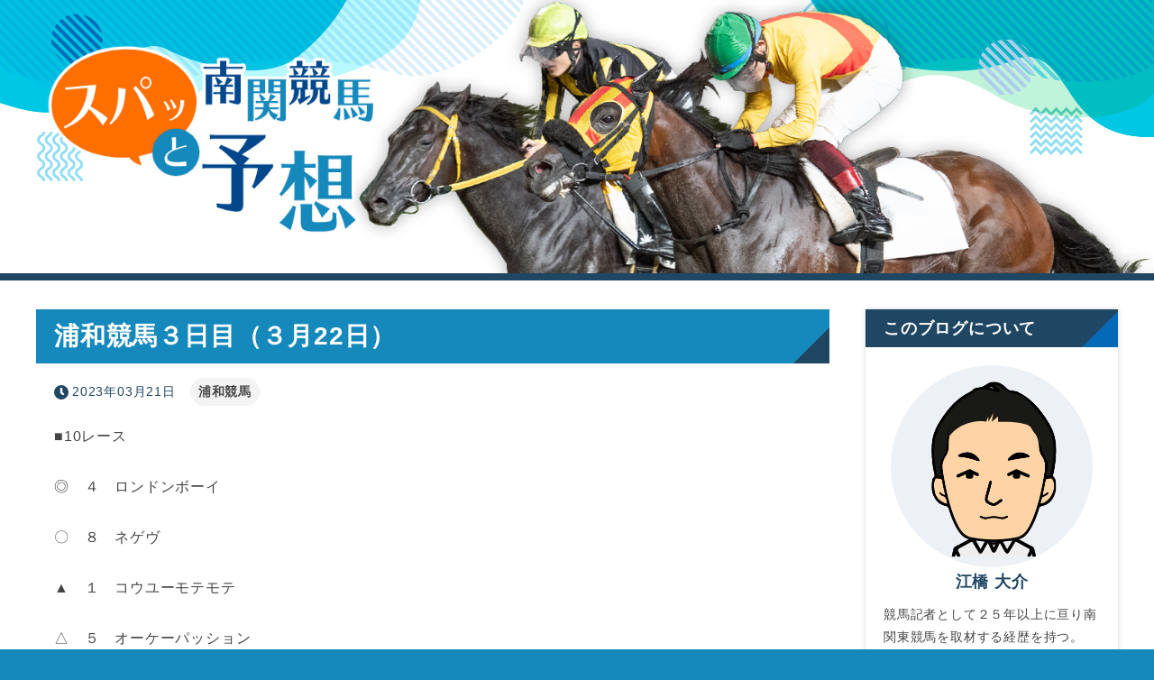

--- FILE ---
content_type: text/html; charset=utf-8
request_url: https://spat4ppyosou.lekumo.biz/nankan/2023/03/22-7e53.html
body_size: 16531
content:
<!DOCTYPE html>
<html xmlns="http://www.w3.org/1999/xhtml" id="sixapart-standard" xmlns:og="http://ogp.me/ns#" xmlns:mixi="http://mixi-platform.com/ns#" lang="ja">
<head>
<meta charset="UTF-8">
<meta http-equiv="X-UA-Compatible" content="IE=edge">
<meta name="viewport" content="width=device-width, initial-scale=1.0">
<meta name="format-detection" content="telephone=no">
<link rel="shortcut icon" href="/nankan/img/favicon.ico">
<link rel="apple-touch-icon" href="/nankan/img/apple-touch-icon.png">
<link rel="icon" type="image/png" href="/nankan/img/android-chrome-192x192.png">
  
  
  
  

  <link rel="stylesheet" href="https://spat4ppyosou.lekumo.biz/nankan/styles.css">
    <link rel="openid2.local_id" href="https://spat4ppyosou.lekumo.biz/" />
  <link rel="openid2.provider" href="http://bb.lekumo.jp/t/app/openid" />
  
    <link rel="alternate" type="application/atom+xml" title="「南関競馬スパッと予想」のブログ記事 (Atom)" href="https://spat4ppyosou.lekumo.biz/nankan/atom.xml" />
  <link rel="alternate" type="application/rss+xml" title="「南関競馬スパッと予想」のブログ記事 (RSS 1.0)" href="https://spat4ppyosou.lekumo.biz/nankan/index.rdf" />
  <link rel="alternate" type="application/rss+xml" title="「南関競馬スパッと予想」のブログ記事 (RSS 2.0)" href="https://spat4ppyosou.lekumo.biz/nankan/rss.xml" />
  
<script src="/nankan/js/jquery.js"></script>
<script src="/nankan/js/dropdown.js"></script>


  <title>南関競馬スパッと予想: 浦和競馬３日目（３月22日）</title>
  <meta name="Description" content="■10レース 　 ◎　４　ロンドンボーイ 　 〇　８　ネゲヴ 　 ▲　１　コウユ...">
  <link rel="canonical" href="https://spat4ppyosou.lekumo.biz/nankan/2023/03/22-7e53.html" />
  <link rel="start" href="https://spat4ppyosou.lekumo.biz/nankan/" title="Home" />
  <link rel="prev" href="https://spat4ppyosou.lekumo.biz/nankan/2023/03/21-2e6a.html?no_prefetch=1" title="浦和競馬２日目（３月21日）" />
  <link rel="next" href="https://spat4ppyosou.lekumo.biz/nankan/2023/03/23-2a63.html?no_prefetch=1" title="浦和競馬４日目（３月23日）" />
  <link rel="alternate" media="handheld" href="https://spat4ppyosou.lekumo.biz/.m/nankan/2023/03/22-7e53.html" />
  
  
    <meta property="og:title" content="浦和競馬３日目（３月22日）" />
  <meta property="og:type" content="article" />
  <meta property="og:description" content="■10レース 　 ◎　４　ロンドンボーイ 　 〇　８　ネゲヴ 　 ▲　１　コウユ..." />
  <meta property="og:url" content="https://spat4ppyosou.lekumo.biz/nankan/2023/03/22-7e53.html" />
  

  <meta property="og:image" content="https://spat4ppyosou.lekumo.biz/nankan/my_blogicon.jpg" />

  <meta property="og:site_name" content="南関競馬スパッと予想" />

</head>

<body>
<!-- Individual Archives -->
<div id="page">
  <header>
  <!-- banner -->
<div class="hidden-sp"><h1><a href="https://spat4ppyosou.lekumo.biz/"><img src="/nankan/img/topimg_pc.png" alt="南関競馬スパッと予想"></a></h1></div>
<div class="hidden-pc"><h1><a href="https://spat4ppyosou.lekumo.biz/"><img src="/nankan/img/topimg_sp.jpg" alt="南関競馬スパッと予想"></a></h1></div>

  </header>
  <div class="content">
    <main>
    <!-- entry-individual -->
<article id="entry-59728127">
      <h1 class="article-title">浦和競馬３日目（３月22日）</h1>
  
  <div class="article-header">
    <div class="article-header-date">2023年03月21日</div>
    <div class="article-header-category">
    <a href="https://spat4ppyosou.lekumo.biz/nankan/urawa/" class="label-category">浦和競馬</a>
    </div>
  </div>
  <div class="article-body">
  <p>■10レース<br />　<br />◎　４　ロンドンボーイ<br />　<br />〇　８　ネゲヴ<br />　<br />▲　１　コウユーモテモテ<br />　<br />△　５　オーケーパッション<br />　<br />△　７　モンバイト<br />　<br />【見解】<br />勢いに乗るロンドンボーイを狙う。２戦連続でメンバー最速の末脚を繰り出す会心Ｖで、前走は馬群をさばいて抜け出す着差以上に強いレースぶり。1500メートルは守備範囲で、昇級初戦でもおもしろい。<br />　<br />単勝４<br />　<br />馬単４⇔８　４⇔１　８⇔１<br />　　４→５　４→７<br />　<br />　<br />■11レース<br />　<br />◎　６　メイドイットマム<br />　<br />〇　２　アトカラツイテクル<br />　<br />▲　12　サーフズアップ<br />　<br />△　１　スギノプリンセス<br />　<br />△　９　フジコチャン<br />　<br />△　10　デザートウインド<br />　<br />【見解】<br />昨年の東京2歳優駿牝馬の４馬身差Ｖが光るメイドイットマムが主役。ＪＲＡ芝に挑んだ前走のクイーン賞11着は参考外。遠征疲れもなく順調に調整されており、初の小回りコースに戸惑わなければ勝機だろう。<br />　<br />単勝６<br />　<br />馬単６⇔２　６⇔12　２⇔12<br />　　６→１　６→９　６→10<br />　<br />　<br />■12レース<br />　<br />◎　５　タマモイットウセイ<br />　<br />〇　７　リンクスショウ<br />　<br />▲　２　ジョーイルガチフェ<br />　<br />△　８　メタスペクター<br />　<br />△　９　ハクサンホーリー<br />　<br />【見解】<br />２連勝中で充実ぶりが目立つタマモイットウセイが本命。自己ベストをマークした前走の浦和1400メートル１分28秒０は同日の梅花賞（勝ち馬アマネラクーン）に０秒５差に迫る好タイム。Ｂ１混合でもスピードは引けを取らない。<br />　<br />単勝５<br />　<br />馬単５⇔７　５⇔２　７⇔２<br />　　５→８　５→９<br />　</p>

    
    
  </div>
  <div class="article-footer">
    <a href="https://www.nankankeiba.com/program/00000000000000.do" class="btn btn-nankan" target="_blank"><span>本日の出走表はこちら(南関HP)</span></a>
<a href="https://www.spat4.jp/keiba/pc" class="btn btn-spat4"><span>投票はこちら(SPAT4)</span></a>
  </div>
</article>
<div class="content-nav">
  <div class="pager-inner">
          <span class="pager-left"><a href="https://spat4ppyosou.lekumo.biz/nankan/2023/03/21-2e6a.html">&laquo; 前へ</a></span>
      <span class="separator">|</span>
    
      <span class="pager-center"><a href="https://spat4ppyosou.lekumo.biz/nankan/">TOP</a></span>
        <span class="separator">|</span>
      <span class="pager-right"><a href="https://spat4ppyosou.lekumo.biz/nankan/2023/03/23-2a63.html">次へ &raquo;</a></span>
  
  </div>
</div>

    </main>
    <aside>
    <!-- include:/nankan/sidebar.inc --><!-- sidebar -->
<!-- ▼このブログについて▼ -->
<div class="card-profile card">
  <h2 class="card-header">このブログについて</h2>
  <div class="card-content">
    <p><img src="/nankan/img/pic_profile.png" alt="" class="profile-photo"></p>
    <p class="profile-name">江橋 大介</p>
    <p class="profile-bio">競馬記者として２５年以上に亘り南関東競馬を取材する経歴を持つ。<br>長年の現場取材で培った自身の眼を頼りに、南関競馬に携わる人との繋がりで得られた情報をプラスして結論を導き出す予想スタイル。
SPAT4プレミアムポイントサイトではコラム「<a href="https://www.spat4pp.jp/info/ebashi/column/top.html" target="_blank">江橋大介の脚で稼いだ馬い話し</a>」も執筆中。
</p>
  </div>
</div>
<!-- ▼カレンダー▼ -->
<div class="card-calendar card">
  <h2 class="card-header">カレンダー</h2>
  <div class="card-content">
  <div id="calendar" class="module-calendar module"></div>
<script type="text/javascript" src="https://static.lekumo.jp/.shared-tpjbiz/js/tc.min.js"></script>
<script type="text/javascript" src="/.shared/js/dolphin/calendar.js"></script>
<script type="text/javascript">
(function(){
  TC.attachEvent(window, 'load', function(){
    var param = {
      blogURL: 'https://spat4ppyosou.lekumo.biz/nankan/',
      latestEntryDate: new Date(2026, 0, 1),
      language: 'ja',
      category: '0'
    };
    var cal = new Dolphin.Calendar(param);
    cal.update(param.latestEntryDate);
  });
})();
</script>

  </div>
</div>
<!-- ▼最新記事▼ -->
<div class="card-entry card">
  <h2 class="card-header">最新記事</h2>
    <div class="card-content">
      <ul class="entry-list">
                            <li>
            <a href="https://spat4ppyosou.lekumo.biz/nankan/2026/01/28-36a0.html">
            <span class="list-entry-date">2026年01月27日</span><br>
            <span class="list-entry-title">大井競馬３日目（１月28日）</span>
            </a>
          </li>
          
                            <li>
            <a href="https://spat4ppyosou.lekumo.biz/nankan/2026/01/27-0e43.html">
            <span class="list-entry-date">2026年01月26日</span><br>
            <span class="list-entry-title">大井競馬２日目（１月27日）</span>
            </a>
          </li>
          
                            <li>
            <a href="https://spat4ppyosou.lekumo.biz/nankan/2026/01/26-2d71.html">
            <span class="list-entry-date">2026年01月25日</span><br>
            <span class="list-entry-title">大井競馬初日（１月26日）</span>
            </a>
          </li>
          
                            <li>
            <a href="https://spat4ppyosou.lekumo.biz/nankan/2026/01/22-324d.html">
            <span class="list-entry-date">2026年01月22日</span><br>
            <span class="list-entry-title">船橋競馬最終日（１月23日）</span>
            </a>
          </li>
          
                            <li>
            <a href="https://spat4ppyosou.lekumo.biz/nankan/2026/01/22-047b.html">
            <span class="list-entry-date">2026年01月21日</span><br>
            <span class="list-entry-title">船橋競馬４日目（１月22日）</span>
            </a>
          </li>
          
        
      </ul>
      <a href="https://spat4ppyosou.lekumo.biz/nankan/" class="btn">最新記事一覧を見る</a>
    </div>
  </div>

<!-- ▼月別アーカイブ▼ -->
<div class="card-archives card">
  <h2 class="card-header">月別アーカイブ</h2>
    <div class="card-content">
      <div class="dropdown">
        <button class="dropdown-toggle" type="button" id="dropdownMenuButton" data-bs-toggle="dropdown" aria-expanded="false">投稿月を選択</button>
        <ul class="dropdown-menu" aria-labelledby="dropdownMenuButton">
                  <li class="module-list-item"><a href="https://spat4ppyosou.lekumo.biz/nankan/2026/01/" class="dropdown-item">2026年1月</a></li>
                  <li class="module-list-item"><a href="https://spat4ppyosou.lekumo.biz/nankan/2025/12/" class="dropdown-item">2025年12月</a></li>
                  <li class="module-list-item"><a href="https://spat4ppyosou.lekumo.biz/nankan/2025/11/" class="dropdown-item">2025年11月</a></li>
                  <li class="module-list-item"><a href="https://spat4ppyosou.lekumo.biz/nankan/2025/10/" class="dropdown-item">2025年10月</a></li>
                  <li class="module-list-item"><a href="https://spat4ppyosou.lekumo.biz/nankan/2025/09/" class="dropdown-item">2025年9月</a></li>
                  <li class="module-list-item"><a href="https://spat4ppyosou.lekumo.biz/nankan/2025/08/" class="dropdown-item">2025年8月</a></li>
                  <li class="module-list-item"><a href="https://spat4ppyosou.lekumo.biz/nankan/2025/07/" class="dropdown-item">2025年7月</a></li>
                  <li class="module-list-item"><a href="https://spat4ppyosou.lekumo.biz/nankan/2025/06/" class="dropdown-item">2025年6月</a></li>
                  <li class="module-list-item"><a href="https://spat4ppyosou.lekumo.biz/nankan/2025/05/" class="dropdown-item">2025年5月</a></li>
                  <li class="module-list-item"><a href="https://spat4ppyosou.lekumo.biz/nankan/2025/04/" class="dropdown-item">2025年4月</a></li>
                  <li class="module-list-item"><a href="https://spat4ppyosou.lekumo.biz/nankan/2025/03/" class="dropdown-item">2025年3月</a></li>
                  <li class="module-list-item"><a href="https://spat4ppyosou.lekumo.biz/nankan/2025/02/" class="dropdown-item">2025年2月</a></li>
                  <li class="module-list-item"><a href="https://spat4ppyosou.lekumo.biz/nankan/2025/01/" class="dropdown-item">2025年1月</a></li>
                  <li class="module-list-item"><a href="https://spat4ppyosou.lekumo.biz/nankan/2024/12/" class="dropdown-item">2024年12月</a></li>
                  <li class="module-list-item"><a href="https://spat4ppyosou.lekumo.biz/nankan/2024/11/" class="dropdown-item">2024年11月</a></li>
                  <li class="module-list-item"><a href="https://spat4ppyosou.lekumo.biz/nankan/2024/10/" class="dropdown-item">2024年10月</a></li>
                  <li class="module-list-item"><a href="https://spat4ppyosou.lekumo.biz/nankan/2024/09/" class="dropdown-item">2024年9月</a></li>
                  <li class="module-list-item"><a href="https://spat4ppyosou.lekumo.biz/nankan/2024/08/" class="dropdown-item">2024年8月</a></li>
                  <li class="module-list-item"><a href="https://spat4ppyosou.lekumo.biz/nankan/2024/07/" class="dropdown-item">2024年7月</a></li>
                  <li class="module-list-item"><a href="https://spat4ppyosou.lekumo.biz/nankan/2024/06/" class="dropdown-item">2024年6月</a></li>
                  <li class="module-list-item"><a href="https://spat4ppyosou.lekumo.biz/nankan/2024/05/" class="dropdown-item">2024年5月</a></li>
                  <li class="module-list-item"><a href="https://spat4ppyosou.lekumo.biz/nankan/2024/04/" class="dropdown-item">2024年4月</a></li>
                  <li class="module-list-item"><a href="https://spat4ppyosou.lekumo.biz/nankan/2024/03/" class="dropdown-item">2024年3月</a></li>
                  <li class="module-list-item"><a href="https://spat4ppyosou.lekumo.biz/nankan/2024/02/" class="dropdown-item">2024年2月</a></li>
                  <li class="module-list-item"><a href="https://spat4ppyosou.lekumo.biz/nankan/2024/01/" class="dropdown-item">2024年1月</a></li>
                  <li class="module-list-item"><a href="https://spat4ppyosou.lekumo.biz/nankan/2023/12/" class="dropdown-item">2023年12月</a></li>
                  <li class="module-list-item"><a href="https://spat4ppyosou.lekumo.biz/nankan/2023/11/" class="dropdown-item">2023年11月</a></li>
                  <li class="module-list-item"><a href="https://spat4ppyosou.lekumo.biz/nankan/2023/10/" class="dropdown-item">2023年10月</a></li>
                  <li class="module-list-item"><a href="https://spat4ppyosou.lekumo.biz/nankan/2023/09/" class="dropdown-item">2023年9月</a></li>
                  <li class="module-list-item"><a href="https://spat4ppyosou.lekumo.biz/nankan/2023/08/" class="dropdown-item">2023年8月</a></li>
                  <li class="module-list-item"><a href="https://spat4ppyosou.lekumo.biz/nankan/2023/07/" class="dropdown-item">2023年7月</a></li>
                  <li class="module-list-item"><a href="https://spat4ppyosou.lekumo.biz/nankan/2023/06/" class="dropdown-item">2023年6月</a></li>
                  <li class="module-list-item"><a href="https://spat4ppyosou.lekumo.biz/nankan/2023/05/" class="dropdown-item">2023年5月</a></li>
                  <li class="module-list-item"><a href="https://spat4ppyosou.lekumo.biz/nankan/2023/04/" class="dropdown-item">2023年4月</a></li>
                  <li class="module-list-item"><a href="https://spat4ppyosou.lekumo.biz/nankan/2023/03/" class="dropdown-item">2023年3月</a></li>
                  <li class="module-list-item"><a href="https://spat4ppyosou.lekumo.biz/nankan/2023/02/" class="dropdown-item">2023年2月</a></li>
                  <li class="module-list-item"><a href="https://spat4ppyosou.lekumo.biz/nankan/2023/01/" class="dropdown-item">2023年1月</a></li>
                  <li class="module-list-item"><a href="https://spat4ppyosou.lekumo.biz/nankan/2022/12/" class="dropdown-item">2022年12月</a></li>
                  <li class="module-list-item"><a href="https://spat4ppyosou.lekumo.biz/nankan/2022/11/" class="dropdown-item">2022年11月</a></li>
                  <li class="module-list-item"><a href="https://spat4ppyosou.lekumo.biz/nankan/2022/10/" class="dropdown-item">2022年10月</a></li>
                  <li class="module-list-item"><a href="https://spat4ppyosou.lekumo.biz/nankan/2022/09/" class="dropdown-item">2022年9月</a></li>
                  <li class="module-list-item"><a href="https://spat4ppyosou.lekumo.biz/nankan/2022/08/" class="dropdown-item">2022年8月</a></li>
                  <li class="module-list-item"><a href="https://spat4ppyosou.lekumo.biz/nankan/2022/07/" class="dropdown-item">2022年7月</a></li>
                  <li class="module-list-item"><a href="https://spat4ppyosou.lekumo.biz/nankan/2022/06/" class="dropdown-item">2022年6月</a></li>
                  <li class="module-list-item"><a href="https://spat4ppyosou.lekumo.biz/nankan/2022/05/" class="dropdown-item">2022年5月</a></li>
                  <li class="module-list-item"><a href="https://spat4ppyosou.lekumo.biz/nankan/2022/04/" class="dropdown-item">2022年4月</a></li>
                  <li class="module-list-item"><a href="https://spat4ppyosou.lekumo.biz/nankan/2022/03/" class="dropdown-item">2022年3月</a></li>
                  <li class="module-list-item"><a href="https://spat4ppyosou.lekumo.biz/nankan/2022/02/" class="dropdown-item">2022年2月</a></li>
                  <li class="module-list-item"><a href="https://spat4ppyosou.lekumo.biz/nankan/2022/01/" class="dropdown-item">2022年1月</a></li>
                  <li class="module-list-item"><a href="https://spat4ppyosou.lekumo.biz/nankan/2021/12/" class="dropdown-item">2021年12月</a></li>
        
      </ul>
    </div>
  </div>
</div>

<!-- ▼カテゴリー▼ -->
<div class="card-categories card">
  <h2 class="card-header">カテゴリ</h2>
  <div class="card-content">
    <ul class="list-categories">
          <li><a href="https://spat4ppyosou.lekumo.biz/nankan/tck/">大井競馬</a></li>
          <li><a href="https://spat4ppyosou.lekumo.biz/nankan/kawasaki/">川崎競馬</a></li>
          <li><a href="https://spat4ppyosou.lekumo.biz/nankan/urawa/">浦和競馬</a></li>
          <li><a href="https://spat4ppyosou.lekumo.biz/nankan/funabashi/">船橋競馬</a></li>
    
    </ul>
  </div>
</div>

<div class="aside-box">
  <ul class="list-banners">
    <!-- include:/nankan/ssi/side_banner.html --><li><a href="https://spat4special.jp/" target="_blank"><img src="/nankan/img/bnr_spat4.png" alt="SPAT4"></a></li>
<li><a href="https://www.spat4pp.jp/spat4/pp" target="_blank"><img src="/nankan/img/bnr_spat4pp.png" alt="SPAT4プレミアムポイント"></a></li>
<li><a href="https://www.nankankeiba.com/" target="_blank"><img src="/nankan/img/bnr_nankan.png" alt="南関競馬"></a></li><!-- /include:/nankan/ssi/side_banner.html -->
  </ul>
</div>
<div class="aside-box text-12px">
当ブログ内で使用しているすべての画像や文章などの無断転載はご遠慮ください。<br>
ご理解・ご協力のほどをお願いいたします。<br><br>
ブログ上に関する情報は主催者発表のものと照合してください。
</div>

<!-- /include:/nankan/sidebar.inc -->
    </aside>
  </div>
  <footer>
  <ul class="footer-nav">
  <li class="hidden-sp"><a href="https://spat4special.jp/" target="_blank">SPAT4</a></li>
  <li class="hidden-sp"><a href="https://www.spat4pp.jp/spat4/pp" target="_blank">SPAT4プレミアムポイント</a></li>
  <li class="hidden-sp"><a href="https://www.nankankeiba.com/" target="_blank">nankankeiba.com</a></li>
  <li><a href="https://www.urawa-keiba.jp/" target="_blank">浦和競馬</a></li>
  <li><a href="https://www.f-keiba.com/" target="_blank">船橋競馬</a></li>
  <li><a href="https://www.tokyocitykeiba.com/" target="_blank">大井競馬</a></li>
  <li><a href="https://www.kawasaki-keiba.jp/" target="_blank">川崎競馬</a></li>
</ul>
<div class="footer-copyright">
  <small>©SPAT4 PREMIUM POINT . All Rights Reserved.</small>
</div>
  </footer>
</div>
  
<script type="text/javascript" id="stats-script">
  var done_stats_script = done_stats_script || 0;
  (function() {
    if (done_stats_script) return;
    var extra_happy = Math.floor(1000000000 * Math.random());
    document.write('<img src="https://bb.lekumo.jp/t/stats?blog_id=532939&amp;entry_id=59728127&amp;user_id=718355&amp;page=' + escape(location.href) + '&amp;referrer=' + escape(document.referrer) + '&amp;i=' + extra_happy + '" width="1" height="1" alt="" style="position: absolute; top: 0; left: 0;" />');
  })();
  (function(i,s,o,g,r,a,m){i['GoogleAnalyticsObject']=r;i[r]=i[r]||function(){
  (i[r].q=i[r].q||[]).push(arguments)},i[r].l=1*new Date();a=s.createElement(o),
  m=s.getElementsByTagName(o)[0];a.async=1;a.src=g;m.parentNode.insertBefore(a,m)
  })(window,document,'script','//www.google-analytics.com/analytics.js','ga');

  ga('create', 'UA-5172848-44', 'auto');
  ga('send', 'pageview');

  var _lara_site_id = 116109;
  (function() {
    if (done_stats_script) return;
    var ra = document.createElement('script'); ra.type = 'text/javascript'; ra.async = true;
    ra.src = 'https://analytics.lekumo.jp/ranking.js';
    var s = document.getElementById('stats-script'); s.parentNode.insertBefore(ra, s);
  })();

  done_stats_script++;
</script>

<script>
  var _lbbSwitchViewInfo = {
    baseURL: 'https://spat4ppyosou.lekumo.biz/nankan/',
    title: 'スマートフォン表示に切り替え'
  };
</script>
<script type="text/javascript" src="/.shared/themes/common/switch-view.js"></script>

</body>
</html>


--- FILE ---
content_type: text/css
request_url: https://spat4ppyosou.lekumo.biz/nankan/styles.css
body_size: 3396
content:
/* A Modern CSS Reset */
*, *::before, *::after {
  box-sizing: border-box
}
body, h1, h2, h3, h4, p, figure, blockquote, dl, dd {
  margin: 0
}
ul[role="list"], ol[role="list"] {
  list-style: none
}
html:focus-within {
  scroll-behavior: smooth
}
a:not([class]) {
  text-decoration-skip-ink: auto
}
img, picture {
  max-width: 100%;
}
input, button, textarea, select {
  font: inherit
}
@media(prefers-reduced-motion:reduce) {
  html:focus-within {
    scroll-behavior: auto
  }
  *, *::before, *::after {
    animation-duration: .01ms !important;
    animation-iteration-count: 1 !important;
    transition-duration: .01ms !important;
    scroll-behavior: auto !important
  }
}

a {
  color: #1588bc;
  outline: none;
}
a:hover,
a:active {
  text-decoration: none;
}
a:focus-visible {
  outline: 4px solid #1588bc;
}

/*html,body
--------------------------------------------------------------------------------------- */
html {
  height: -webkit-fill-available;
  background-color: #1588bc;
  font-size: 62.5%;
}
body {
  min-width: 320px;
  min-height: 100vh;
  min-height: -webkit-fill-available;
  text-rendering: optimizeSpeed;
  line-height: 1.8;
  font-feature-settings: "palt";
  letter-spacing: 0.05em;
  background-color: #fff;
  color: #444;
  font-family: -apple-system, Helvetica Neue, Hiragino Kaku Gothic ProN, "メイリオ", meiryo, sans-serif;
  font-size: 1.6rem;
}

/* lekumo独自設定による余白削除指定 */
body > img[src*="https://analytics.lekumo.jp/"]{
  display:none; visible:hidden; height:0;
}
body > a#view-switch-link{
display:none!important;
}

/*header　バナー領域
--------------------------------------------------------------------------------------- */
header {
  border-bottom: 8px solid #1f4663;
  text-align: center;
  padding: 0;
}
header img {
  margin: 0 auto;
  display: block;
}
header a {
  display: block;
}

/*.content コンテンツ領域
--------------------------------------------------------------------------------------- */
.content {
  max-width: 1240px;
  margin: 0 auto;
}

/*main 左側領域
--------------------------------------------------------------------------------------- */
/*記事タイトル*/
.article-title {
  position: relative;
  margin-bottom: 16px;
  padding: 0.5rem 2rem;
  background-color: #1588bc;
  color: #fff;
  font-size: 2.8rem;
}
.article-title:after {
  content: "";
  position: absolute;
  bottom: 0;
  right: 0;
  display: block;
  border-top: 4rem solid transparent;
  border-right: 4rem solid #1f4663;
}
.article-title a {
  color:#fff;
}
.ariticle-title02 {
  margin-bottom: 16px;
  padding: 0.5rem 2rem;
  background-color: #f3f3f3;
  font-size: 2.4rem;
}

/* 更新日、カテゴリ名表示領域 */
.article-header {
  padding: 0 20px;
  display: flex;
  flex-wrap: wrap;
  align-items: center;
  font-size: 1.4rem;
  white-space: nowrap;
}
/* 更新日 */
.article-header-date {
  color: #1f4663;
  margin-right: 1.6rem;
}
.article-header-date::before {
  content: "";
  width: 16px;
  height: 16px;
  margin-right: 4px;
  display: inline-block;
  vertical-align: middle;
  background-image: url(/nankan/img/icon_clock.svg);
  background-size: cover;
  background-repeat: no-repeat;
}
/* カテゴリ名 */
.article-header-category {
  display: flex;
  flex-wrap: wrap;
}
a.label-category {
  display: inline-block;
  margin-right: 4px;
  margin-bottom: 4px;
  padding: 2px 8px;
  border: 1px solid #f3f3f3;
  border-radius: 20px;
  background-color: #f3f3f3;
  text-decoration: none;
  color: #444;
  font-weight: bold;
  white-space: nowrap;
}
.article-header-category a.label-category:last-child {
  margin: 0;
}
a.label-category:hover, a.label-category:active {
  background-color: #444;
  color: #fff;
  border: 1px solid #444;
}

/* 記事表示領域 */
.article-body {
  padding: 20px;
}

/* 記事下リンクボタン表示領域 */
.article-footer {
  padding: 20px 20px 64px 20px;
}

/* ページャーリンク */
.content-nav {
  border-top: solid 2px #f3f3f3;
  padding: 16px 0 32px 0;
}
.pager-inner{
  text-align: center;
  padding-bottom: 32px;
}
.pager-right, .pager-left, .pager-center{
  width: 33%;
  margin:0 4px;
  font-size:1.4rem;
}
.separator { color: #8996a2; }


/*aside 右側領域
--------------------------------------------------------------------------------------- */
aside {
  background-color: #f3f3f3;
  padding: 20px;
  font-size: 1.4rem;
}
aside img {
  display: block
}
/* card */
.card {
  margin-bottom: 32px;
  box-shadow: 0 0 6px rgba(0, 0, 0, 0.16);
  background-color: #fff;
}
/* card-header */
.card-header {
  position: relative;
  padding: 0.5rem 2rem;
  background-color: #1f4663;
  color: #fff;
  font-size: 1.8rem;
}
.card-header:after {
  content: "";
  position: absolute;
  bottom: 0;
  right: 0;
  display: block;
  border-top: 4rem solid transparent;
  border-right: 4rem solid #1588bc;
}
/* プロフィールタイトル右下三角の色指定(浦和イメージカラー) */
.card-profile .card-header:after {
  border-right-color: #0469b6;
}
/* カレンダータイトル右下三角の色指定(船橋イメージカラー) */
.card-calendar .card-header:after {
  border-right-color: #45940d;
}
/* 最新記事タイトル右下三角の色指定(大井イメージカラー) */
.card-entry .card-header:after {
  border-right-color: #d5322d;
}
/* 月別アーカイブタイトル右下三角の色指定(川崎イメージカラー) */
.card-archives .card-header:after {
  border-right-color: #40a1ab;
}
/* card-content */
.card-content {
  padding: 20px;
}
/* プロフィール */
.profile-photo {
  margin: auto;
}
.profile-name {
  margin-bottom: 8px;
  text-align: center;
  color: #1f4663;
  font-weight: bold;
  font-size: 1.8rem;
}

/* カレンダーテーブル */
#calendar .module-header {
  margin-bottom: 16px;
  text-align: center;
  font-size: 1.4rem;
}
.calendar-prev-link {
  padding-right: 8px;
}
.calendar-next-link {
  padding-left: 8px;
}

#calendar table {
  width: 100%;
}
#calendar table th, #calendar table td {
  text-align: center;
}

/* 最新記事 */
.entry-list {
  list-style: none;
  margin: 0 0 16px 0;
  padding-left: 0;
}
.entry-list a {
  display: block;
  text-decoration: none;
}
.entry-list a:hover, .entry-list a:active {
  background-color: #f3f3f3;
}
.entry-list li {
  border-bottom: 1px solid #f0f0f0;
}
.entry-list a .list-entry-date {
  color: #8996a2;
  font-size: 1.2rem;
}
.entry-list a .list-entry-title {
  color: #444;
  font-weight: bold;
}

/* 月別アーカイブ用ドロップダウンメニュー */
.dropdown {
  position: relative;
  width: 100%;
}
.dropdown-toggle {
  position: relative;
  display: inline-block;
  width: 100%;
  padding: 4px 16px;
  text-align: left;
  vertical-align: middle;
  cursor: pointer;
  -webkit-user-select: none;
  -moz-user-select: none;
  user-select: none;
  border: 1px solid #f3f3f3;
  border-radius: .25rem;
  transition: color .15s ease-in-out, background-color .15s ease-in-out, border-color .15s ease-in-out, box-shadow .15s ease-in-out;
  white-space: nowrap;
  background-color: #f3f3f3;
  text-decoration: none;
  text-transform: none;
  font-family: inherit;
  font-size: 1.6rem;
  font-weight: bold;
  -webkit-appearance: button;
}
.dropdown-toggle::after {
  position: absolute;
  right: 16px;
  top: 50%;
  display: inline-block;
  margin-top: -2px;
  content: "";
  border-style: solid;
  border-width: 4px 4px 0 4px;
  border-color: #444 transparent transparent transparent;
}
.dropdown-menu {
  width: 100%;
  font-size: 1.6rem;
  text-align: left;
  list-style: none;
}
.dropdown-menu.show {
  display: block;
}
.dropdown-menu {
  position: absolute;
  top: 100%;
  left: 0;
  z-index: 1000;
  display: none;
  min-width: 10rem;
  padding: 0;
  margin: .125rem 0 0;
  font-size: 1.6rem;
  color: #212529;
  text-align: left;
  list-style: none;
  background-color: #fff;
  background-clip: padding-box;
  border: 1px solid #eee;
  border-radius: .25rem;
  max-height: 20.8rem;
  overflow-y: auto;
}
a.dropdown-item {
  display: block;
  width: 100%;
  padding: .25rem 1rem;
  clear: both;
  font-weight: 400;
  color: #212529;
  text-align: inherit;
  text-decoration: none;
  white-space: nowrap;
  background-color: transparent;
  border: 0;
}
a.dropdown-item:hover, a.dropdown-item:active {
  background-color: #f3f3f3;
}

/* 三角アイコン付きカテゴリーリスト */
.list-categories {
  list-style: none;
  margin: 0;
  padding-left: 0;
}
.list-categories li {
  padding-bottom: 4px;
}
.list-categories li:before {
  content: "";
  display: inline-block;
  width: 0;
  height: 0;
  margin-right: 4px;
  vertical-align: middle;
  border-style: solid;
  border-width: 8px 0 8px 8px;
  border-color: transparent transparent transparent #1588bc;
}
.list-categories a {
  color: #444;
  text-decoration: none;
}
.list-categories a:hover, .list-categories a:active {
  text-decoration: underline;
}

/* バナーエリア */
.aside-box {
  margin-bottom: 32px;
}
.list-banners {
  list-style: none;
  margin: 0;
  padding-left: 0;
}
.list-banners li {
  margin-bottom: 8px;
}
.list-banners li:last-child {
  margin-bottom: 0;
}
.list-banners li img {
  margin: auto;
}
.list-banners a:hover img {
  opacity: 0.8;
}

/* footer フッター領域
--------------------------------------------------------------------------------------- */
.footer-nav {
  display: flex;
  flex-wrap: wrap;
  margin: 0;
  padding-left: 0;
  list-style: none;
  background-color: #1f4663;
  color: #fff;
}
.footer-nav li {
  width: 50%;
  border-bottom: 1px solid #1588bc;
  border-right: 1px solid #1588bc;
}

.footer-nav a {
  display: block;
  color: #fff;
  text-decoration: none;
  padding: 4px 8px;
}

/*コピーライト領域*/
.footer-copyright {
  text-align: center;
  background-color: #1588bc;
  color: #fff;
}
.footer-copyright small {
  font-size: 1.2rem;
}

/* other その他
--------------------------------------------------------------------------------------- */
/* PC版非表示 */
.hidden-pc {
  display: inline;
}
/* スマホ版非表示 */
.hidden-sp {
  display: none;
}

/* ボタン */
a.btn {
  position: relative;
  display: block;
  padding: 8px 1px;
  border-radius: 8px;
  background-color: #1588bc;
  box-shadow: 0 3px 6px rgba(0, 0, 0, 0.16);
  text-align: center;
  text-decoration: none;
  color: #fff;
}
a.btn:hover, a.btn:active {
  top: 2px;
  opacity: 0.8;
}

a.btn.btn-nankan {
  background-color: #1f4663;
  margin-bottom: 8px;
}
.btn-nankan span::before, .btn-spat4 span::before {
  content: "";
  display: inline-block;
  width: 24px;
  height: 24px;
  margin-right: 4px;
  vertical-align: middle;
  background-repeat: no-repeat;
  background-size: cover;
}
.btn-nankan span::before {
  background-image: url(/nankan/img/icon_nankan.svg);
}
.btn-spat4 span::before {
  background-image: url(/nankan/img/icon_spat4.svg);
}

img {
  max-width: 100%;
  height: auto;
}
.text-12px{ font-size:1.2rem; }

/* PC専用
--------------------------------------------------------------------------------------- */
@media screen and (min-width:768px) {
  /* PC版非表示 */
  .hidden-pc {
    display: none;
  }
  /* スマホ版非表示 */
  .hidden-sp {
    display: block;
  }

  header {
    margin-bottom: 32px;
    background-image: url(/nankan/img/bg_wave.png);
    background-position: center top;
    background-repeat: no-repeat;
    background-size: 100% auto;
  }
  .content {
    display: flex;
    justify-content: space-between;
    padding: 0 20px;
  }
  /* main */
  main {
    width: calc(100% - 320px);
  }
  .article-footer {
    text-align: center;
  }
  .article-footer a.btn {
    display: inline-block;
    width: 360px;
  }
  .pager-right, .pager-left, .pager-center{
    width: 30%;
    margin:0 8px;
  }
  /* aside */
  aside {
    width: 280px;
    background-color: #fff;
    padding: 0;
  }
  .aside-box {
    padding: 12px;
    border-radius: 4px;
    background-color: #f3f3f3;
  }
  /* footer */
  .footer-nav {
    display: block;
    margin: 0;
    padding: 4px;
    list-style: none;
    color: #fff;
    text-align: center;
  }
  .footer-nav li {
    display: inline-block;
    width: auto;
    border-bottom: 0 none;
    border-right: 0 none;
  }
  .footer-nav a {
    display: inline-block;
  }
  .footer-nav a:hover {
    text-decoration: underline;
  }
  .footer-nav li::after {
    content: "｜";
    display: inline-block;
  }
  .footer-nav li:first-child::before {
    content: "｜";
    display: inline-block;
  }
  .footer-nav li.hidden-sp {
    display: inline;
  }
}

@media screen and (min-width:1600px) {
  html {
    font-size: 70%;
  }
  /* main */
  main {
    width: calc(100% - 360px);
  }

  /* aside */
  aside {
    width: 312px;
  }
}

--- FILE ---
content_type: application/javascript
request_url: https://spat4ppyosou.lekumo.biz/nankan/js/dropdown.js
body_size: 430
content:
$(function () {
  // 月別アーカイブメニュー表示/非表示
  $("#dropdownMenuButton").click(function() {
    $(".dropdown-menu").toggleClass("show");
  });
  //　マウスカーソルの位置（メニュー上/メニュー外）
  /*$('#dropdownMenuButton,.dropdown-menu').hover(function(){
    over_flg = true;
  }, function(){
    over_flg = false;
  });*/
  // メニュー領域外をクリックしたらメニューを閉じる
  /*$('body').click(function() {
    if ($(".dropdown-menu").hasClass("show")) {
      $('.dropdown-menu').removeClass('show');
    }
  });*/
  $(document).click(ClosedropdownMenu);
  function ClosedropdownMenu(event) {
    if (!$(event.target).closest("#dropdownMenuButton,.dropdown-menu").length) {
      if ($(".dropdown-menu").hasClass("show"))
      {
        $(".dropdown-menu").removeClass("show");
      }
    }
  }
});

--- FILE ---
content_type: image/svg+xml
request_url: https://spat4ppyosou.lekumo.biz/nankan/img/icon_clock.svg
body_size: 319
content:
<svg xmlns="http://www.w3.org/2000/svg" width="20" height="20"><path d="M10 0a10 10 0 1 0 10 10A10 10 0 0 0 10 0Zm2.3 14.117-3.554-2.585a.487.487 0 0 1-.2-.391V4.355a.485.485 0 0 1 .484-.484h1.935a.485.485 0 0 1 .484.484v5.552l2.56 1.863a.484.484 0 0 1 .1.677l-1.137 1.565a.487.487 0 0 1-.677.1Z" fill="#1f4663"/></svg>

--- FILE ---
content_type: text/plain
request_url: https://www.google-analytics.com/j/collect?v=1&_v=j102&a=1847268906&t=pageview&_s=1&dl=https%3A%2F%2Fspat4ppyosou.lekumo.biz%2Fnankan%2F2023%2F03%2F22-7e53.html&ul=en-us%40posix&dt=%E5%8D%97%E9%96%A2%E7%AB%B6%E9%A6%AC%E3%82%B9%E3%83%91%E3%83%83%E3%81%A8%E4%BA%88%E6%83%B3%3A%20%E6%B5%A6%E5%92%8C%E7%AB%B6%E9%A6%AC%EF%BC%93%E6%97%A5%E7%9B%AE%EF%BC%88%EF%BC%93%E6%9C%8822%E6%97%A5%EF%BC%89&sr=1280x720&vp=1280x720&_u=IEBAAEABAAAAACAAI~&jid=1326659656&gjid=1677361797&cid=1983267994.1769523018&tid=UA-5172848-44&_gid=227113519.1769523018&_r=1&_slc=1&z=2120821967
body_size: -452
content:
2,cG-B5X1R4DPZD

--- FILE ---
content_type: image/svg+xml
request_url: https://spat4ppyosou.lekumo.biz/nankan/img/icon_nankan.svg
body_size: 340
content:
<svg xmlns="http://www.w3.org/2000/svg" width="24" height="24"><g fill="#fff"><path d="M18 18.173h-3.421v-6.387q0-2.679-.592-3.327a2.494 2.494 0 0 0-1.921-.648 5.276 5.276 0 0 0-2.668.985v9.377h-3.4V5.359h3.4v1.793a12.3 12.3 0 0 1 2.552-1.727 4.916 4.916 0 0 1 2-.421q4.052 0 4.052 4.749Z"/><path d="M1 1v22h22V1H1M0 0h24v24H0Z"/></g></svg>

--- FILE ---
content_type: image/svg+xml
request_url: https://spat4ppyosou.lekumo.biz/nankan/img/icon_spat4.svg
body_size: 1341
content:
<svg xmlns="http://www.w3.org/2000/svg" width="24" height="24"><path d="M8.904 6.258a2.362 2.362 0 0 1-.913.532 1.647 1.647 0 0 0-1.217 1.065c-.153.57-.038 1.179-.267 1.407S.381 14.818.381 14.818a1.529 1.529 0 0 0-.381.723 7.823 7.823 0 0 0 .609 2.74c.343.761.838 1.56 1.256 1.445s3.348-1.293 3.348-1.293a2.211 2.211 0 0 1 .609-.19c.3-.037.723.572.723.572h3.272a5.645 5.645 0 0 0 1.293-.609 6.382 6.382 0 0 0 1.6-1.6 8.9 8.9 0 0 1 .457-.876 2.033 2.033 0 0 1 .266.8 5.5 5.5 0 0 1-.494 2.549 9.8 9.8 0 0 1-1.751 1.788 43.4 43.4 0 0 1-4.647 1.485c-.458.116-1.066.343-1.066.343l.038.38h17.5a5.645 5.645 0 0 0 .232-1.522 4.337 4.337 0 0 0-.266-1.179s.076 0 .343.266.609.647.609.647a9.927 9.927 0 0 0 .037-1.94 11.094 11.094 0 0 0-.989-2.246c-.232-.266-.458-.57-.458-.57a.355.355 0 0 1 .532.116 2.68 2.68 0 0 0 .418.457 9.239 9.239 0 0 0-.075-1.179 8.355 8.355 0 0 0-.876-1.75 12.993 12.993 0 0 0-1.293-1.6s.037-.116.609-.037.684.266.684.266a7.434 7.434 0 0 0-1.483-2.7c-.875-.761-2.207-1.712-2.207-1.712a2.047 2.047 0 0 1 .838-.037c.457.076.761.152.761.152a7.114 7.114 0 0 0-2.207-2.625 13.869 13.869 0 0 0-3.005-1.028 6.969 6.969 0 0 0-1.6-1.788 6.866 6.866 0 0 0-3.463-1.065c-.457.037.3 1.293.3 1.293a2.932 2.932 0 0 1 .191 1.256 3.265 3.265 0 0 1-.913 1.18 8.352 8.352 0 0 1-.833.529Z" fill="#fff"/><path fill="none" d="M0 0h24v24H0z"/></svg>